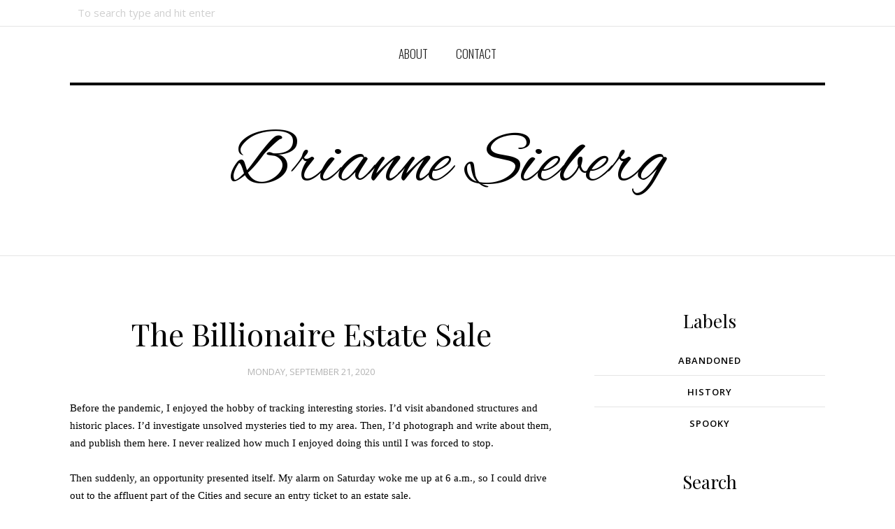

--- FILE ---
content_type: text/javascript; charset=UTF-8
request_url: http://www.bybrianne.com/feeds/posts/summary/?callback=jQuery112009287846338244421_1770082911721&max-results=3&alt=json-in-script
body_size: 2535
content:
// API callback
jQuery112009287846338244421_1770082911721({"version":"1.0","encoding":"UTF-8","feed":{"xmlns":"http://www.w3.org/2005/Atom","xmlns$openSearch":"http://a9.com/-/spec/opensearchrss/1.0/","xmlns$blogger":"http://schemas.google.com/blogger/2008","xmlns$georss":"http://www.georss.org/georss","xmlns$gd":"http://schemas.google.com/g/2005","xmlns$thr":"http://purl.org/syndication/thread/1.0","id":{"$t":"tag:blogger.com,1999:blog-1396412812285833509"},"updated":{"$t":"2026-01-30T23:20:08.091-06:00"},"category":[{"term":"History"},{"term":"Spooky"},{"term":"Abandoned"}],"title":{"type":"text","$t":"Brianne Sieberg"},"subtitle":{"type":"html","$t":""},"link":[{"rel":"http://schemas.google.com/g/2005#feed","type":"application/atom+xml","href":"http:\/\/www.bybrianne.com\/feeds\/posts\/summary"},{"rel":"self","type":"application/atom+xml","href":"http:\/\/www.blogger.com\/feeds\/1396412812285833509\/posts\/summary?alt=json-in-script\u0026max-results=3"},{"rel":"alternate","type":"text/html","href":"http:\/\/www.bybrianne.com\/"},{"rel":"hub","href":"http://pubsubhubbub.appspot.com/"},{"rel":"next","type":"application/atom+xml","href":"http:\/\/www.blogger.com\/feeds\/1396412812285833509\/posts\/summary?alt=json-in-script\u0026start-index=4\u0026max-results=3"}],"author":[{"name":{"$t":"Bri"},"uri":{"$t":"http:\/\/www.blogger.com\/profile\/14110738288201374796"},"email":{"$t":"noreply@blogger.com"},"gd$image":{"rel":"http://schemas.google.com/g/2005#thumbnail","width":"32","height":"32","src":"\/\/blogger.googleusercontent.com\/img\/b\/R29vZ2xl\/AVvXsEj_pQKF_gqaijMecVZOl6qHQdQejopZ3eRxwxVwoWOtfn9qhwz3xm5_7q_c4DYzPwOewcWIltTpInewbpBeNPP6a72Yrd1GDbmxC38dJVzWrLyfyN3wIdMm4tAGKcWqR2o\/s113\/FullSizeRender.jpg"}}],"generator":{"version":"7.00","uri":"http://www.blogger.com","$t":"Blogger"},"openSearch$totalResults":{"$t":"137"},"openSearch$startIndex":{"$t":"1"},"openSearch$itemsPerPage":{"$t":"3"},"entry":[{"id":{"$t":"tag:blogger.com,1999:blog-1396412812285833509.post-7645010690125489437"},"published":{"$t":"2023-02-24T11:18:00.005-06:00"},"updated":{"$t":"2023-02-26T16:37:39.758-06:00"},"category":[{"scheme":"http://www.blogger.com/atom/ns#","term":"Spooky"}],"title":{"type":"text","$t":"An Experience at The Betsy Ross House"},"summary":{"type":"text","$t":"Photos taken by Brianne SiebergWe traveled to Philadelphia for a lacrosse tournament, but extended our stay to explore the historic district.It was our first visit, and a quick survey of the map showed our hotel was within walking distance of plenty of sites to take in. We saw the Liberty Bell, and walked the old cobblestone streets. We visited the grave of Benjamin Franklin, who rests in the "},"link":[{"rel":"replies","type":"application/atom+xml","href":"http:\/\/www.bybrianne.com\/feeds\/7645010690125489437\/comments\/default","title":"Post Comments"},{"rel":"replies","type":"text/html","href":"http:\/\/www.bybrianne.com\/2023\/02\/an-experience-at-betsy-ross-house.html#comment-form","title":"0 Comments"},{"rel":"edit","type":"application/atom+xml","href":"http:\/\/www.blogger.com\/feeds\/1396412812285833509\/posts\/default\/7645010690125489437"},{"rel":"self","type":"application/atom+xml","href":"http:\/\/www.blogger.com\/feeds\/1396412812285833509\/posts\/default\/7645010690125489437"},{"rel":"alternate","type":"text/html","href":"http:\/\/www.bybrianne.com\/2023\/02\/an-experience-at-betsy-ross-house.html","title":"An Experience at The Betsy Ross House"}],"author":[{"name":{"$t":"Bri"},"uri":{"$t":"http:\/\/www.blogger.com\/profile\/14110738288201374796"},"email":{"$t":"noreply@blogger.com"},"gd$image":{"rel":"http://schemas.google.com/g/2005#thumbnail","width":"32","height":"32","src":"\/\/blogger.googleusercontent.com\/img\/b\/R29vZ2xl\/AVvXsEj_pQKF_gqaijMecVZOl6qHQdQejopZ3eRxwxVwoWOtfn9qhwz3xm5_7q_c4DYzPwOewcWIltTpInewbpBeNPP6a72Yrd1GDbmxC38dJVzWrLyfyN3wIdMm4tAGKcWqR2o\/s113\/FullSizeRender.jpg"}}],"media$thumbnail":{"xmlns$media":"http://search.yahoo.com/mrss/","url":"https:\/\/blogger.googleusercontent.com\/img\/b\/R29vZ2xl\/AVvXsEhGjlxrbDDrOJ74a4yHIQcMayLQK6JktsGWpXPOJwlw9zSkGU5KtXQ6K8ChnClwhxYwJ5FjD5Yk2gvSoFPi9mjWAhvepXeod2lZVw5qzXdjRRgliMEtBXijhfeCnPZH9Z74ZSRHUyD1CoYndESgRif1fuYs4jSSO3Gn5AruVjy5b8sWRe--qIsckEek\/s72-c\/Liberty%20Bell%20-%20USE.JPG","height":"72","width":"72"},"thr$total":{"$t":"0"}},{"id":{"$t":"tag:blogger.com,1999:blog-1396412812285833509.post-397169060919511804"},"published":{"$t":"2020-09-21T12:10:00.006-05:00"},"updated":{"$t":"2023-02-26T11:23:33.182-06:00"},"title":{"type":"text","$t":"The Billionaire Estate Sale"},"summary":{"type":"text","$t":"\n\n\n\n\n\n\nBefore the pandemic, I enjoyed the hobby of tracking interesting stories. I’d visit abandoned structures and historic places. I’d investigate unsolved mysteries tied to my area. Then, I’d photograph and write about them, and publish them here. I never realized how much I enjoyed doing this until I was forced to stop.\u0026nbsp;Then suddenly, an opportunity presented itself. My alarm on Saturday"},"link":[{"rel":"replies","type":"application/atom+xml","href":"http:\/\/www.bybrianne.com\/feeds\/397169060919511804\/comments\/default","title":"Post Comments"},{"rel":"replies","type":"text/html","href":"http:\/\/www.bybrianne.com\/2020\/09\/the-billionaire-estate-sale.html#comment-form","title":"0 Comments"},{"rel":"edit","type":"application/atom+xml","href":"http:\/\/www.blogger.com\/feeds\/1396412812285833509\/posts\/default\/397169060919511804"},{"rel":"self","type":"application/atom+xml","href":"http:\/\/www.blogger.com\/feeds\/1396412812285833509\/posts\/default\/397169060919511804"},{"rel":"alternate","type":"text/html","href":"http:\/\/www.bybrianne.com\/2020\/09\/the-billionaire-estate-sale.html","title":"The Billionaire Estate Sale"}],"author":[{"name":{"$t":"Bri"},"uri":{"$t":"http:\/\/www.blogger.com\/profile\/14110738288201374796"},"email":{"$t":"noreply@blogger.com"},"gd$image":{"rel":"http://schemas.google.com/g/2005#thumbnail","width":"32","height":"32","src":"\/\/blogger.googleusercontent.com\/img\/b\/R29vZ2xl\/AVvXsEj_pQKF_gqaijMecVZOl6qHQdQejopZ3eRxwxVwoWOtfn9qhwz3xm5_7q_c4DYzPwOewcWIltTpInewbpBeNPP6a72Yrd1GDbmxC38dJVzWrLyfyN3wIdMm4tAGKcWqR2o\/s113\/FullSizeRender.jpg"}}],"thr$total":{"$t":"0"}},{"id":{"$t":"tag:blogger.com,1999:blog-1396412812285833509.post-275300541804597873"},"published":{"$t":"2019-08-26T07:00:00.001-05:00"},"updated":{"$t":"2023-03-17T15:34:03.427-05:00"},"title":{"type":"text","$t":"Book Review: See What I Have Done by Sarah Schmidt"},"summary":{"type":"text","$t":"\nLizzie Borden took an axe\n\nAnd gave her mother 40 whacks\n\nAnd when she saw what she had done\n\nShe gave her father 41\n\n\n\nEveryone knows this rhyme, and everyone knows this crime.\n\n\n\n\n\n(source)\n\n\n\nSee What I Have Done\u0026nbsp;is Sarah Schmidt’s debut novel, and a gripping triumph. It’s a thought-provoking fictional retelling of the infamous unsolved double murder, and is a testament to the "},"link":[{"rel":"replies","type":"application/atom+xml","href":"http:\/\/www.bybrianne.com\/feeds\/275300541804597873\/comments\/default","title":"Post Comments"},{"rel":"replies","type":"text/html","href":"http:\/\/www.bybrianne.com\/2019\/08\/book-review-see-what-i-have-done-by.html#comment-form","title":"0 Comments"},{"rel":"edit","type":"application/atom+xml","href":"http:\/\/www.blogger.com\/feeds\/1396412812285833509\/posts\/default\/275300541804597873"},{"rel":"self","type":"application/atom+xml","href":"http:\/\/www.blogger.com\/feeds\/1396412812285833509\/posts\/default\/275300541804597873"},{"rel":"alternate","type":"text/html","href":"http:\/\/www.bybrianne.com\/2019\/08\/book-review-see-what-i-have-done-by.html","title":"Book Review: See What I Have Done by Sarah Schmidt"}],"author":[{"name":{"$t":"Bri"},"uri":{"$t":"http:\/\/www.blogger.com\/profile\/14110738288201374796"},"email":{"$t":"noreply@blogger.com"},"gd$image":{"rel":"http://schemas.google.com/g/2005#thumbnail","width":"32","height":"32","src":"\/\/blogger.googleusercontent.com\/img\/b\/R29vZ2xl\/AVvXsEj_pQKF_gqaijMecVZOl6qHQdQejopZ3eRxwxVwoWOtfn9qhwz3xm5_7q_c4DYzPwOewcWIltTpInewbpBeNPP6a72Yrd1GDbmxC38dJVzWrLyfyN3wIdMm4tAGKcWqR2o\/s113\/FullSizeRender.jpg"}}],"media$thumbnail":{"xmlns$media":"http://search.yahoo.com/mrss/","url":"https:\/\/blogger.googleusercontent.com\/img\/b\/R29vZ2xl\/AVvXsEjJQVsEHegOELWpZhCOKOthD0fsz1qjpF__ASi-a6LZIJYSJ5KzaUyobR7gawKzMYACm8XBUvrjuZ8g_pZp8OspYBlHASw-SwWXOqAn2hUDV6BUIJusgfvEXqYPFq6NY-6S6j2KjZlU-y8\/s72-c\/81on4BzduGL._AC_UY218_.jpg","height":"72","width":"72"},"thr$total":{"$t":"0"}}]}});